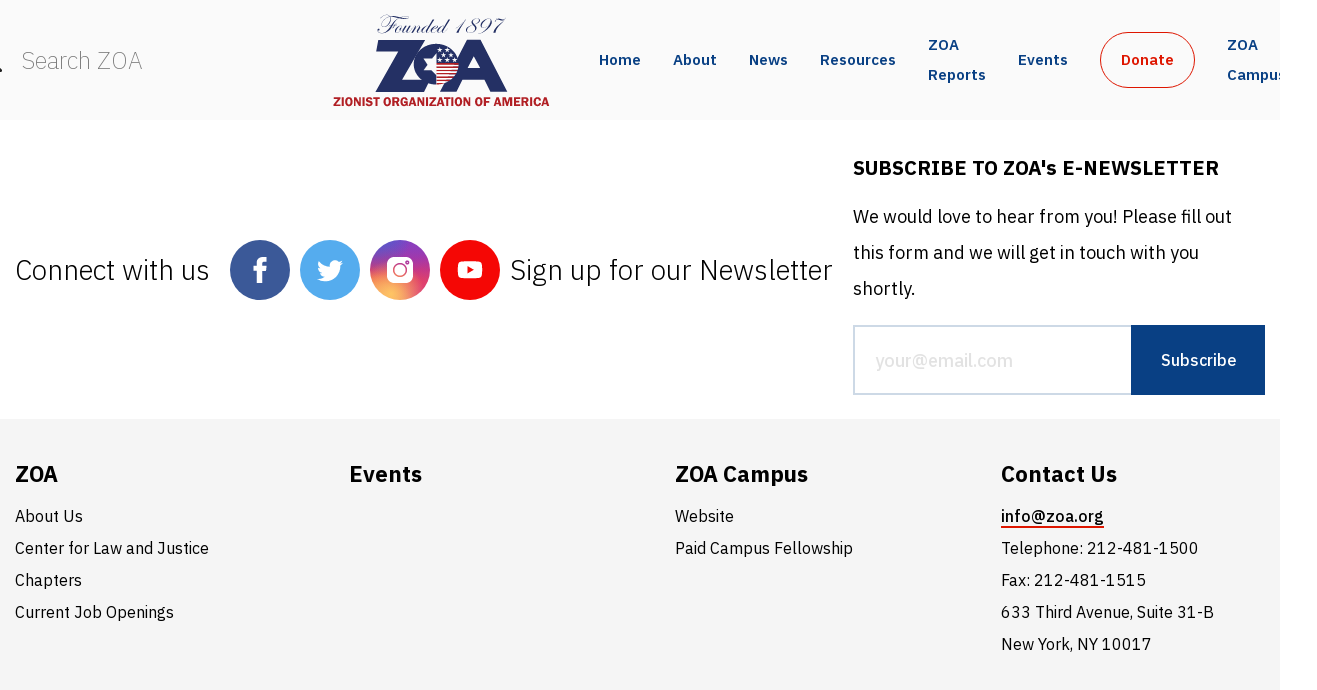

--- FILE ---
content_type: application/javascript
request_url: https://zoa.org/wp-content/themes/zoa2021/scripts/column-checker.js?2
body_size: 63
content:
const parentColumnName = 'zoa-column';
const leftColumnName = 'zoa-column-left';
const rightColumnName = 'zoa-column-right';

let parentColumnElement;
let leftColumnElement;
let rightColumnElement;

const maxAttempts = 3;
let currentAttempt = 1;

function moveChildrenToOtherElement(children, targetElement) {
  //children.forEach((childElement) => targetElement.appendChild(childElement))

  children.forEach((childElement) => {
    for (const child of targetElement.children) {
      if(child === childElement) {
        return;
      }
    }
    targetElement.appendChild(childElement);
  })
}

function checkParentElementOnLoaded() {
  return !!parentColumnElement;
}

function checkColumns() {
  const innerWidth = window.innerWidth;
  const innerWidthThreshold = 992;

  if (!checkParentElementOnLoaded()) {
    if (currentAttempt <= maxAttempts) {
      setTimeout(() => {
        checkColumns();
      }, 1000)
    }
    currentAttempt++;

    return;
  }

  if (innerWidth >= innerWidthThreshold) {
    moveChildrenToOtherElement(parentColumnElement.querySelectorAll(`.${rightColumnName}`), rightColumnElement);
    moveChildrenToOtherElement(parentColumnElement.querySelectorAll(`.${leftColumnName}`), leftColumnElement);
  } else {
    moveChildrenToOtherElement(rightColumnElement.querySelectorAll(`.${rightColumnName}`), parentColumnElement);
    moveChildrenToOtherElement(leftColumnElement.querySelectorAll(`.${leftColumnName}`), parentColumnElement);
  }
}

const handleResize = debounce(() => {
  checkColumns();
}, 150, true)

document.addEventListener("DOMContentLoaded", (event) => {
  parentColumnElement = document.getElementById(parentColumnName);
  leftColumnElement = document.getElementById(leftColumnName);
  rightColumnElement = document.getElementById(rightColumnName);

  checkColumns();
  window.addEventListener("resize", debounce(handleResize, 150));
});





